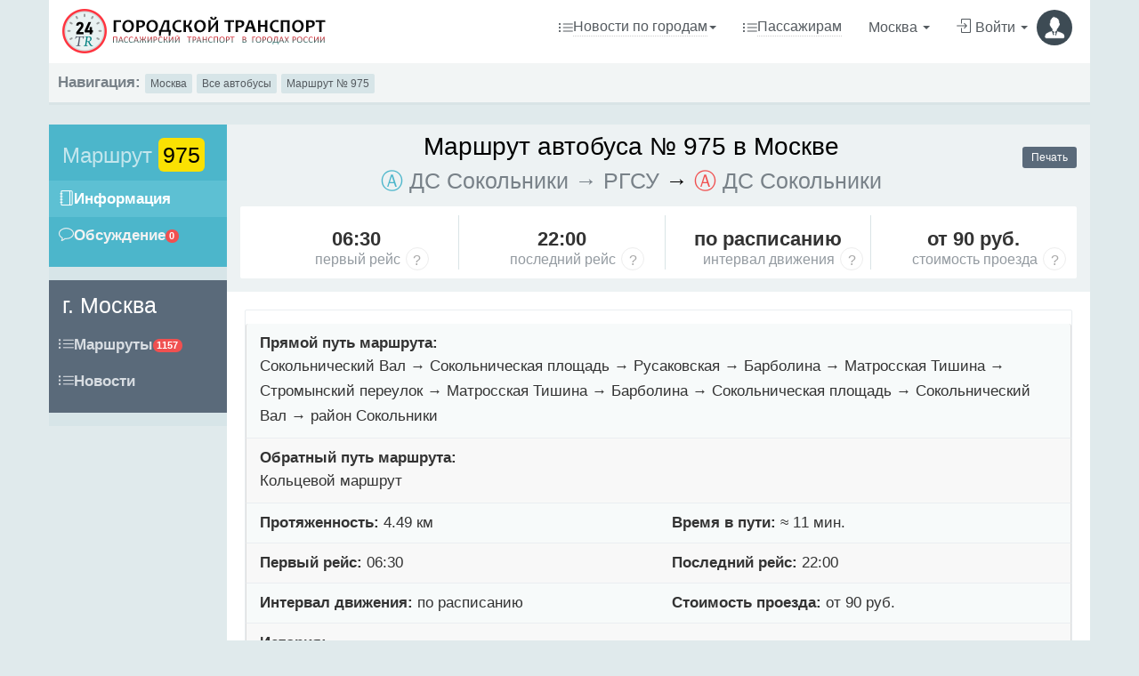

--- FILE ---
content_type: text/html; charset=UTF-8
request_url: https://www.24tr.ru/moscow/route/15878/
body_size: 12844
content:
<!DOCTYPE html>
<html lang="ru">
  <head>
    <meta charset="utf-8" />
	<meta name="viewport" content="width=device-width, initial-scale=1, maximum-scale=1" />
	<meta name="robots" content="all">
	
	<title>Автобус 975 в Москве: расписание и остановки по маршруту</title>

<meta name="description" content="⇶ Смотрите автобусный маршрут  №975, г. Москва: ▶ Расписание автобуса; ➁ Остановки по пути движения от «ДС Сокольники → РГСУ» до «ДС Сокольники»; ▶ Стоимость проезда и время работы. " />

	


		

   

    	
		
	
<script type="application/ld+json">{
    "@context": {
        "@vocab": "http://schema.org/"
    },
    "@type": "BreadcrumbList",
    "itemListElement": [
        {
            "@type": "ListItem",
            "item": {
                "@id": "https://www.24tr.ru/moscow/",
                "name": "Москва"
            },
            "position": 1
        },
        {
            "@type": "ListItem",
            "item": {
                "@id": "https://www.24tr.ru/moscow/route/15878/",
                "name": "Автобус 975"
            },
            "position": 2
        }
    ]
}</script>

  <link rel="canonical" href="https://www.24tr.ru/moscow/route/15878/"/> 
  
  <style type="text/css">
h1.repos {
color:#000000;
font-size:28px;
font-weight:500;
margin-top:-5px;
display: block;
text-align:center;
}
h3.mrepos {
 display: block;
 text-align:center;
 margin-bottom:20px;
}
.krasniy {
color:#4cb6cb;
}
.seredina {
 color:#000000; 
font-size:36px; 
line-height:40px; 
font-weight:700;
}
.siniy {
 color:#f05050;
}
.cont1,.cont2  {
    
    
   transition: all 0.5s ease-out!important;
    overflow: hidden;
    display: -webkit-box;
    -webkit-box-orient: vertical;
    border: 1px solid #8d8787;
    border-image: linear-gradient(#ffffff , #8d8787);
    border-image-slice: 1;
    padding: 0 10px 7px 10px;
    border-top: 0px;
    

}

.clickme_show{
    -webkit-line-clamp: 100!important;
    transition: all 0.5s ease-in!important;
}

.clickme_hide{
    -webkit-line-clamp: 5!important;
    transition: all 0.5s ease-out!important;
    overflow: hidden;
    cursor: pointer;
}

div.puti a {
  color: #008080 !important;
  text-decoration: none;
  border-bottom: 3px #cd4b5b dotted;
}

.show {
display:block;
}

.hide{
display:none;
}

.arrow_up, .arrow_down, .arrow_up2, .arrow_down2 {
    text-align: center;
    width: 50px;
    margin: auto;
    border: 1px solid #8d8787;
    border-radius: 0 0 9px 9px;
    height: 24px;
    margin-top: -1px;
    border-top: 1px solid #fff;
}
  .table {
	width: 100%;
	border: none;
	margin-bottom: 20px;
	border-collapse: separate;
}

.table thead th {
	font-weight: bold;
	text-align: left;
	border: none;
	padding: 10px 15px  !important;
	background: #EDEDED !important;
	border-top: 1px solid #ddd !important;
}

.table tr th:first-child, .table tr td:first-child {
	border-left: 1px solid #ddd !important;
}

.table tr th:last-child, .table tr td:last-child {
	border-right: 1px solid #ddd !important;
}

.table thead tr th:first-child {
	border-radius: 20px 0 0 0 !important;
}

.table thead tr th:last-child {
	border-radius: 0 20px 0 0 !important;
}

.table tbody td {
	text-align: left;
	border: none;
	padding: 10px 15px !important;
	vertical-align: top !important;
}

.table tbody tr:nth-child(even) {
	background: #F8F8F8 !important;
}

.table tbody tr:nth-child(odd) {
	background: #FFFF !important;
}

.table tbody tr:last-child td {
	border-bottom: 1px solid #ddd !important;
}

.table tbody tr:last-child td:first-child {
	border-radius: 0 0 0 20px !important;
}

.table tbody tr:last-child td:last-child {
	border-radius: 0 0 20px 0 !important;
}
</style>
<link rel="stylesheet" href="/css/simple-line-icons.css" type="text/css" />
<link rel="icon" type="image/png" sizes="16x16" href="/images/favicon.png">
<link rel="shortcut icon" type="image/svg+xml" href="/images/favicon.svg">
<link rel="apple-touch-icon" sizes="48x48" href="/images/favicon.svg">

  <link rel="stylesheet" href="/css/bootstrap.css" type="text/css" /> 
<link rel="stylesheet" href="/css/app.css" type="text/css" />

<script src="https://cdn.adfinity.pro/code/24tr.ru/adfinity.js" charset="utf-8" async></script>	

	
  </head>

  <body class="container">
    <section class="vbox">
      
      
                                        

      <header class="bg-white-only header header-lg navbar wrapper-xs" style="
    padding-bottom: 10px;
">
      
   
   
      
      
<div class="navbar-header navbar-default nb_1">
<a href="/" style="margin: 0;padding: 0;"><img style="width: 325px; height: 60px;" src="/images/logo.png"></a>
</div>
      
      
      
    
    
          
          
          
          
      

            <div class="navbar-right wrapper-xs">
        <ul class="nav navbar-nav m-n nav-user user dflexdcol nb_3">
        
        
        
         <li class="mobilehide">
            
            <a href="#" class="dropdown-toggle bg clear newspogorod"  data-toggle="modal" data-target="#exampleModal2">
              <span class="df"style="
    width: fit-content;
"><i class="icon-list icon"></i> <span style="border-bottom: 1px #ccc dotted">
                  Новости по городам
              </span> <b class="caret"></b></span>
            </a>
          </li>
          
          
          
        
        
        
        
        
        
        <li class="mobilehide">
            <a href="/articles/passajiram/" class="dropdown-toggle bg clear">
              <span class="df"style="
    width: fit-content;
"><i class="icon-list icon"></i> <span style="border-bottom: 1px #ccc dotted">
                  Пассажирам            </span> </span>
            </a>
        </li>
        
<li>
            <a href="#" class="dropdown-toggle bg clear fzise22"  data-toggle="modal" data-target="#exampleModal">
              <span><i class="fa fa-map-marker"></i> 
                  Москва                <b class="caret"></b></span>
            </a>
</li>          
          
          <li  class="hidden-xs">
            <a href="/profile/">
              <span>
                <i class="icon-login icon m-r-xs"></i>Войти
              <b class="caret"></b></span>
              <span class="thumb-sm avatar pull-right m-t-n-sm m-b-n-sm m-l-sm">
                <img width="52px" height="52px" src="/images/noavatar.png">
              </span>
            </a>
          </li>
        </ul>
      </div>
      </header>      <div class="bg-light lter b-b b-3x b-light wrapper-sm text-small"> <strong>Навигация:</strong>
        <a class='btn-light dker btn btn-xs' href="/moscow/">Москва</a> 
		<a class='btn-light dker btn btn-xs' href="/moscow/avtobus/">Все автобусы</a>
		<a class='btn-light dker btn btn-xs' href="/moscow/route/15878/">Маршрут № 975</a>
      </div>
      <div class="line">
      </div>
      <section>
        <section class="hbox stretch">
          <aside class="bg-light dk aside hidden-print" id="nav">
            <section class="vbox sticky">
              <section class="w-f-md  ">
			  
		
                
                <div class="bg-gray dker">
                  <nav class="nav-primary bg-info lter m-b">
                    <ul class="nav bg clearfix">
                          <li class="padder m-t m-b-sm text-xs text-muted"> <h3 style="font-size: 24px; display: block; margin-right:10px; line-height: 28px;">Маршрут <span style="font-size: 25px; display: inline-block; background-color: #fae102;  padding: 5px; border-radius: 6px; color:#000">975</span></h3> </li>
                          <li class="active"> <a class="df" href="#loop"> <i class="icon-notebook icon"></i><span class="font-bold"
  style="display:inline-block !important;">Информация</span> </a> </li>
                          <li> <a class="df" href="/moscow/route/15878/comments/"> <i class="icon-bubble icon"></i><span class="font-bold">Обсуждение</span> <b class="badge bg-danger pull-right"> 0 </b></a> </li>
                          <li class="m-b"></li>
                    </ul>
                  </nav>
				  <div class="hidden-xs" id="scrollable">
				  <div>
				  <!-- nav -->
                  <nav class="nav-primary bg-dark lter">
    <ul class="nav bg clearfix">
        <li class="hidden-nav-xs padder m-t m-b-sm text-xs text-muted">
            <h3>г. Москва</h3>
        </li>
                <li> <a class="df" href="/moscow/"> <i class="icon-list icon"></i> <span class="font-bold">Маршруты</span> <b class="badge bg-danger pull-right"> 1157 </b> </a>
        </li>
                        
                                        <li><a class="df" href="/moscow/news/"> <i class="icon-list icon"></i> <span
                    class="font-bold">Новости</span> </a> </li>
                                <!--<li> <a href="/moscow/response/"> <i class="icon-bubble icon"></i><span class="font-bold">Отзывы</span> </a> </li>-->
        <li class="m-b"></li>
    </ul>
</nav>



<nav class="nav-primary bg-danger lter m-t m-b">
    <ul class="nav bg clearfix">
        
        
            </ul>
</nav>

                  <!-- / nav --> 
				  </div>
                </div>
                </div>
              </section>
            </section>
          </aside>
          <!-- /.aside -->
          <section id="content">
            <section class="bg-white">
              <section class="bg-light lt wrapper">
			  
                				
				<div class="pull-right">
                  <div class="ya-share2" data-services="vkontakte,odnoklassniki,telegram"></div>
      <p></p>
      <p class="pull-right">
        <a href="javascript:window.print();" class="btn-sm btn-md btn-dark disabled"> <i
            class="fa fa-print text-white"></i>
          Печать
        </a>
      </p>
                </div>



<h1 class="repos">Маршрут автобуса № 975 в Москве</h1>
                
<h3 style="display: block; text-align:center"><span style="color:#4cb6cb">Ⓐ</span> ДС Сокольники → РГСУ <b style="color:#000000">→</b>  <span style="color:#f05050">Ⓐ</span>  ДС Сокольники</h3>
                

                                <div class="r padder wrapper-sm bg-white hidden-print" style="margin-top:15px !important;">
                  <div class="row text-center no-gutter">
                    <div class="col-md-3 b-r b-light">
                       <p class="h2 font-bold m-t text-ellipsis">06:30</p>                      
                      <div class="rows">
                      <p class="text-muted mb-0">первый рейс</p> 
                      
                      <div class="question-tooltip-container">
  <div class="question-tooltip qt1">
    <div class="question-tooltip-button button1">
	<div class="question-tooltip-button-box">
	?
	</div>
    </div>
<div class="question-tooltip-box box1">
  <div class="question-tooltip-box-close close-icon"></div>
							Указано начальное время отправления автобуса №975 от остановки "ДС Сокольники → РГСУ"  в Москве. Слэш "/" указывает на "будни/выходные".
</div>
</div>
</div>
                      </div>
                      
                    </div>
                    <div class="col-md-3 b-r b-light">
                      <p class="h2 font-bold m-t text-ellipsis">22:00</p>                      
                      
                      <div class="rows">
                      <p class="text-muted mb-0">последний рейс</p>
                       <div class="question-tooltip-container">
  <div class="question-tooltip qt2">
    <div class="question-tooltip-button button2">
	<div class="question-tooltip-button-box">
	?
	</div>
    </div>
<div class="question-tooltip-box box2">
  <div class="question-tooltip-box-close close-icon"></div>
							Указано время последнего рейса автобуса №975 от остановки "ДС Сокольники → РГСУ". Слэш "/" указывает на "будни/выходные".
</div>
</div>
</div>
                      </div>
                      
                    </div>
                    <div class="col-md-3 b-r b-light">
                      <p class="h2 font-bold m-t text-ellipsis">по расписанию</p>                      <div class="rows">
                      <p class="text-muted mb-0">интервал движения</p>
  <div class="question-tooltip-container">
  <div class="question-tooltip qt3">
    <div class="question-tooltip-button button3">
	<div class="question-tooltip-button-box">
	?
	</div>
    </div>
<div class="question-tooltip-box box3">
  <div class="question-tooltip-box-close close-icon"></div>
							Интервал времени движения/ожидания автобуса №975 в Москве</div>
</div>
</div>                    
                      </div>
                    </div>
                    <div class="col-md-3">
                       <p class="h2 font-bold m-t text-ellipsis">от 90 руб.</p>                      <div class="rows">
                      <p class="text-muted mb-0">стоимость проезда</p>
  <div class="question-tooltip-container">
  <div class="question-tooltip qt4">
    <div class="question-tooltip-button button4">
	<div class="question-tooltip-button-box">
	?
	</div>
    </div>
<div class="question-tooltip-box box4">
  <div class="question-tooltip-box-close close-icon"></div>
							Указана стоимость проезда/билета за наличный расчет, за одного взрослого пассажира без льгот.
</div>
</div>
</div>                     
                      
                      </div>
                    </div>
                  </div>
                </div>              </section>
              
                            <div id="loop" class="bg-white">
                <section class="wrapper-md bg-white">
                  <section class="panel panel-default">
                    <table class="table table-striped m-b-none">
                      <tbody>
                                                <tr>
                          <td colspan="2">
                            <strong>Прямой путь маршрута:</strong>
                            <div id="cont" >
 
  <div id="cont1"  style="line-height: 28px">
  Сокольнический Вал  → Сокольническая площадь  → Русаковская  → Барболина  → Матросская Тишина  → Стромынский переулок  → Матросская Тишина  → Барболина  → Сокольническая площадь  → Сокольнический Вал  → район Сокольники   </div> 
   
<div class="hide arrow_up"><svg width="20px" height="20px" viewBox="0 0 1024 1024" xmlns="https://www.w3.org/2000/svg"><path fill="#000000" d="M104.704 685.248a64 64 0 0 0 90.496 0l316.8-316.8 316.8 316.8a64 64 0 0 0 90.496-90.496L557.248 232.704a64 64 0 0 0-90.496 0L104.704 594.752a64 64 0 0 0 0 90.496z"/></svg></div>
<div class="hide arrow_down">
<svg width="20px" height="20px" viewBox="0 0 1024 1024" xmlns="https://www.w3.org/2000/svg"><path fill="#000000" d="M104.704 338.752a64 64 0 0 1 90.496 0l316.8 316.8 316.8-316.8a64 64 0 0 1 90.496 90.496L557.248 791.296a64 64 0 0 1-90.496 0L104.704 429.248a64 64 0 0 1 0-90.496z"/></svg>
</div>


</div>

 



                            
                          </td>
                        </tr>
                        <tr>
                          <td colspan="2">
                            <strong>Обратный путь маршрута:</strong>


  
<div id="cont22" >
 
  <div id="cont2"  style="line-height: 28px">
  Кольцевой маршрут  </div> 
   
<div class="hide arrow_up2"><svg width="20px" height="20px" viewBox="0 0 1024 1024" xmlns="https://www.w3.org/2000/svg"><path fill="#000000" d="M104.704 685.248a64 64 0 0 0 90.496 0l316.8-316.8 316.8 316.8a64 64 0 0 0 90.496-90.496L557.248 232.704a64 64 0 0 0-90.496 0L104.704 594.752a64 64 0 0 0 0 90.496z"/></svg></div>
<div class="hide arrow_down2">
<svg width="20px" height="20px" viewBox="0 0 1024 1024" xmlns="https://www.w3.org/2000/svg"><path fill="#000000" d="M104.704 338.752a64 64 0 0 1 90.496 0l316.8 316.8 316.8-316.8a64 64 0 0 1 90.496 90.496L557.248 791.296a64 64 0 0 1-90.496 0L104.704 429.248a64 64 0 0 1 0-90.496z"/></svg>
</div>


</div>
                          </td>
                        </tr>
                                                <tr>
                          <td width="50%">
                            <strong>Протяженность:</strong>
                            4.49 км                          </td>
                          <td>
                            <strong>Время в пути:</strong>
                            &asymp; 11 мин.                          </td>
                        </tr>
                                                <tr>
                          <td width="50%">
                            <strong>Первый рейс:</strong>
                            06:30                          </td>
                          <td>
                            <strong>Последний рейс:</strong>
                            22:00                          </td>
                        </tr>
                                                                    <tr>
                                              <td width="50%">
                          <strong>Интервал движения:</strong>
                         по расписанию                        </td>
                                              <td>
                          <strong>Стоимость проезда:</strong>
                        от  90 руб.                        </td>
                      </tr>
                                            
                                            <tr>
                        <td colspan="2">
                          <strong>История:</strong>
                          <ul><li>Маршрут открыт с 31.08.2003
</li></ul>
                        </td>
                      </tr>
                                                                  <tr>
                        <td colspan="2">
                        
                        
                        
                        
                          <div class="route_card_body_n" style="margin-bottom:15px;">
                          
<img src="//repo.24tr.ru/images/transport_icons/bus_ico.png" width="14px" height="20px" />




 <h3>Перевозчик</h3>
						</div>
						
						
                         <p><strong><em>ГУП «Мосгортранс»</em></strong></p>
<p><strong>ИНН</strong> 7705002602 </p>
<p><strong>Адрес:</strong> 125195, г. Москва, Ленинградское шоссе, дом 59</p>
<p><strong>Телефон:</strong> 8 (495) 951-66-53</p>
<p><strong>Факс:</strong> 8 (495) 951-38-27</p>
<p><strong>Эл. почта:</strong> mosgortrans@transport.mos.ru</p>
<p><strong>Часы работы:</strong> пн.-чт.: 8:00-17:00, пт.: 8:00-15:45</p>                         
                         
                         
                         
                        </td>
                      </tr>
                                           <tr>
                        <td colspan="2">
                          <strong>Подвижной состав:</strong>
                          три автобуса большого класса на маршруте
                        </td>
                      </tr>					                                                                     </tbody>
                    </table>
                    
                    
                    
                       
                    
                    
                    
                  </section>
				 



			
                   <p style="text-align:right"><small><i>Информация о маршруте обновлена: 07.02.2024</i></small></p>                 </section>
                                <div class="m-t-n">
                
                
                
                
             
             
             




    
    
    
                
                
                
                
                
                
                
                <br /><div style="min-height:280px;"><div class='adfinity_block_9656'></div></div>

                
                                    <div id="openstreetmap" style="min-height:380px;"></div>
                  
                  				  
		                                            
    <link rel="stylesheet" href="/public/leaflet/1.4.0_dist_leaflet.css"/>
		  
    <script src="/public/leaflet/1.4.0_dist_leaflet.js"></script>
    <script>
      var mymap = L.map('openstreetmap').setView([55.753994,37.622093], 12);

      L.tileLayer('https://{s}.tile.openstreetmap.org/{z}/{x}/{y}.png', {
        maxZoom: 19,
        attribution: '&copy; <a rel="nofollow" href="https://www.openstreetmap.org/copyright">OpenStreetMap</a> contributors'
      }).addTo(mymap);
      
                                                                    var polyline = L.polyline([[55.791719,37.672307],[55.791641,37.672267],[55.791605,37.672266],[55.79159,37.674361],[55.791583,37.675383],[55.791585,37.675548],[55.791599,37.675692],[55.791802,37.676786],[55.791852,37.677133],[55.791893,37.677349],[55.791957,37.677672],[55.791495,37.677941],[55.791495,37.677941],[55.790951,37.678258],[55.789649,37.679016],[55.789649,37.679016],[55.789314,37.679211],[55.789297,37.679221],[55.789207,37.679273],[55.789043,37.679369],[55.788646,37.679562],[55.788557,37.679605],[55.78843,37.679915],[55.788651,37.680199],[55.788912,37.680535],[55.789038,37.680711],[55.789126,37.680846],[55.789223,37.681023],[55.789276,37.681144],[55.789276,37.681144],[55.789296,37.681188],[55.789661,37.682079],[55.789266,37.682932],[55.78847,37.684651],[55.787958,37.685756],[55.787958,37.685756],[55.786257,37.689427],[55.78625,37.689473],[55.786232,37.689953],[55.786693,37.690104],[55.786722,37.690121],[55.786751,37.690149],[55.787027,37.690476],[55.787191,37.690701],[55.787191,37.690701],[55.787959,37.691754],[55.788047,37.691875],[55.788699,37.692769],[55.788699,37.692769],[55.789428,37.693769],[55.789617,37.694038],[55.789617,37.694038],[55.790627,37.69548],[55.790627,37.69548],[55.790982,37.695987],[55.791035,37.695986],[55.791079,37.695969],[55.791133,37.695925],[55.791723,37.695172],[55.791827,37.695073],[55.791941,37.695001],[55.792413,37.694758],[55.792599,37.694662],[55.792599,37.694662],[55.793717,37.694086],[55.793837,37.694883],[55.794343,37.698747],[55.794342,37.698797],[55.79433,37.698848],[55.794309,37.69889],[55.793994,37.699207],[55.793912,37.699273],[55.793842,37.699294],[55.793756,37.699282],[55.793685,37.699227],[55.793517,37.699043],[55.793314,37.698787],[55.793314,37.698787],[55.793222,37.698672],[55.791061,37.695956],[55.79038,37.694985],[55.7902,37.694728],[55.7902,37.694728],[55.789467,37.693682],[55.788395,37.692211],[55.788395,37.692211],[55.788201,37.691945],[55.788104,37.691811],[55.788047,37.691733],[55.787461,37.690936],[55.787133,37.690489],[55.787133,37.690489],[55.787004,37.690315],[55.786752,37.690016],[55.786456,37.689622],[55.786363,37.689523],[55.786346,37.689475],[55.786345,37.689453],[55.786348,37.689415],[55.786362,37.689375],[55.78826,37.685279],[55.78826,37.685279],[55.788508,37.684744],[55.789698,37.682174],[55.789763,37.682053],[55.789817,37.681962],[55.789843,37.681932],[55.789823,37.681879],[55.789582,37.681257],[55.789485,37.681007],[55.789462,37.680946],[55.789446,37.680911],[55.789414,37.68084],[55.789299,37.680465],[55.789287,37.680418],[55.78928,37.680362],[55.789279,37.680305],[55.789283,37.680256],[55.789295,37.680214],[55.789308,37.680181],[55.789349,37.680103],[55.789674,37.679913],[55.789674,37.679913],[55.791119,37.679068],[55.791647,37.67876],[55.791647,37.67876],[55.792121,37.678483],[55.792159,37.678671],[55.792261,37.67915],[55.792301,37.679273],[55.792331,37.679327],[55.792341,37.679339],[55.792367,37.679366],[55.792411,37.679397],[55.792458,37.679412],[55.792513,37.679412],[55.792564,37.679398],[55.792621,37.679367],[55.792665,37.679321],[55.792701,37.679275],[55.792735,37.679215],[55.792749,37.679173],[55.792759,37.679125],[55.792766,37.679069],[55.792771,37.679012],[55.792771,37.678948],[55.792768,37.678894],[55.792754,37.67877],[55.79273,37.678661],[55.792698,37.678575],[55.792657,37.678515],[55.792591,37.678419],[55.792546,37.678377],[55.792485,37.678349],[55.792423,37.678349],[55.792371,37.678364],[55.792308,37.678365],[55.792246,37.678346],[55.792188,37.67831],[55.792151,37.678268],[55.792114,37.678184],[55.792102,37.678119],[55.792018,37.677669],[55.791912,37.677098],[55.791836,37.676766],[55.791767,37.676393],[55.791767,37.676393],[55.791634,37.675674],[55.79162,37.675537],[55.791619,37.675382],[55.791626,37.674334],[55.791639,37.674271],[55.791655,37.674184],[55.79167,37.674131],[55.791706,37.674076],[55.791773,37.673992],[55.791778,37.673986],[55.791805,37.673938],[55.791809,37.673929],[55.791825,37.67387],[55.791826,37.673863],[55.791835,37.673792],[55.791836,37.673785],[55.791839,37.673357]], {color: '#245269'}).addTo(mymap);
          
                                  var myIcon_red = L.icon({
              iconUrl: '/images/mk_tr.png',
              iconSize: [12, 12]
            });
            L.marker([55.791719,37.672307], {icon: myIcon_red, title: 'Дворец спорта Сокольники (посадка)'}).addTo(mymap);
          
                      var myIcon_red = L.icon({
              iconUrl: '/images/mk_tr.png',
              iconSize: [12, 12]
            });
            L.marker([55.791495,37.677941], {icon: myIcon_red, title: 'Сокольническая Застава 5A'}).addTo(mymap);
          
                      var myIcon_red = L.icon({
              iconUrl: '/images/mk_tr.png',
              iconSize: [12, 12]
            });
            L.marker([55.789649,37.679016], {icon: myIcon_red, title: 'Метро Сокольники 3A'}).addTo(mymap);
          
                      var myIcon_red = L.icon({
              iconUrl: '/images/mk_tr.png',
              iconSize: [12, 12]
            });
            L.marker([55.789276,37.681144], {icon: myIcon_red, title: 'Метро Сокольники 4E'}).addTo(mymap);
          
                      var myIcon_red = L.icon({
              iconUrl: '/images/mk_tr.png',
              iconSize: [12, 12]
            });
            L.marker([55.787958,37.685756], {icon: myIcon_red, title: 'Барболина'}).addTo(mymap);
          
                      var myIcon_red = L.icon({
              iconUrl: '/images/mk_tr.png',
              iconSize: [12, 12]
            });
            L.marker([55.787191,37.690701], {icon: myIcon_red, title: 'Детская больница'}).addTo(mymap);
          
                      var myIcon_red = L.icon({
              iconUrl: '/images/mk_tr.png',
              iconSize: [12, 12]
            });
            L.marker([55.788699,37.692769], {icon: myIcon_red, title: 'Завод СВАРЗ'}).addTo(mymap);
          
                      var myIcon_red = L.icon({
              iconUrl: '/images/mk_tr.png',
              iconSize: [12, 12]
            });
            L.marker([55.789617,37.694038], {icon: myIcon_red, title: 'Большой Матросский пер.'}).addTo(mymap);
          
                      var myIcon_red = L.icon({
              iconUrl: '/images/mk_tr.png',
              iconSize: [12, 12]
            });
            L.marker([55.790627,37.69548], {icon: myIcon_red, title: 'Матросская тишина д.16'}).addTo(mymap);
          
                      var myIcon_red = L.icon({
              iconUrl: '/images/mk_tr.png',
              iconSize: [12, 12]
            });
            L.marker([55.792599,37.694662], {icon: myIcon_red, title: 'РГСУ'}).addTo(mymap);
          
                      var myIcon_red = L.icon({
              iconUrl: '/images/mk_tr.png',
              iconSize: [12, 12]
            });
            L.marker([55.793314,37.698787], {icon: myIcon_red, title: 'Российский технологический университет МИРЭА'}).addTo(mymap);
          
                      var myIcon_red = L.icon({
              iconUrl: '/images/mk_tr.png',
              iconSize: [12, 12]
            });
            L.marker([55.7902,37.694728], {icon: myIcon_red, title: 'Большой Матросский пер.'}).addTo(mymap);
          
                      var myIcon_red = L.icon({
              iconUrl: '/images/mk_tr.png',
              iconSize: [12, 12]
            });
            L.marker([55.788395,37.692211], {icon: myIcon_red, title: 'Завод СВАРЗ'}).addTo(mymap);
          
                      var myIcon_red = L.icon({
              iconUrl: '/images/mk_tr.png',
              iconSize: [12, 12]
            });
            L.marker([55.787133,37.690489], {icon: myIcon_red, title: 'Детская больница'}).addTo(mymap);
          
                      var myIcon_red = L.icon({
              iconUrl: '/images/mk_tr.png',
              iconSize: [12, 12]
            });
            L.marker([55.78826,37.685279], {icon: myIcon_red, title: 'Барболина'}).addTo(mymap);
          
                      var myIcon_red = L.icon({
              iconUrl: '/images/mk_tr.png',
              iconSize: [12, 12]
            });
            L.marker([55.789674,37.679913], {icon: myIcon_red, title: 'Метро Сокольники 4B'}).addTo(mymap);
          
                      var myIcon_red = L.icon({
              iconUrl: '/images/mk_tr.png',
              iconSize: [12, 12]
            });
            L.marker([55.791647,37.67876], {icon: myIcon_red, title: 'Сокольническая Застава 5C'}).addTo(mymap);
          
                      var myIcon_red = L.icon({
              iconUrl: '/images/mk_tr.png',
              iconSize: [12, 12]
            });
            L.marker([55.791767,37.676393], {icon: myIcon_red, title: 'ПКиО Сокольники 5B'}).addTo(mymap);
          
                      var myIcon_red = L.icon({
              iconUrl: '/images/mk_tr.png',
              iconSize: [12, 12]
            });
            L.marker([55.791839,37.673357], {icon: myIcon_red, title: 'Дворец спорта Сокольники (высадка)'}).addTo(mymap);
          
                              if (polyline.getLatLngs().length >= 10) {
            mymap.fitBounds(polyline.getBounds());
          }
                  </script>
                      
                  
                  
                  
                                    <!-- <div class="rl_cnt_bg" data-id="289148"></div> -->                </div>
                                
            <div class="wrapper-md">
            <h2 style="display: block; text-align:center">Движение автобуса по маршруту №975 в Москве с остановками</h2>			<div class="row dflexrow">

                                        <div class="col-sm-6">
                  <section class="panel panel-default">
                  
                  
                  <div class="topheaderst" style="
    
"
>
                    <header class="panel-heading head-dflex" style="
    
    

">
                      
                      <strong>
           Дворец спорта Сокольники           
               
               
               
               
               
               
               
               
               
               
               
               
               
               
               
               
               
               
        → 
       Дворец спорта Сокольники                          
                     </strong>
                      
                      <span class="label bg-danger pull-right m-t-xs">Количество остановок: 19</span>
                      
                    </header>
                    </div>
                    
                    <table class="table table-striped m-b-none tabstdop"
                    style="
    
"
                    
                    >
                      <tbody>
      
        </td></tr><tr><td>      <div class="col-lg-12 m-b-xs dflexrow"><div class="pull-left media-xs label text-muted bg-light"> <strong class="h4"><b><span class="route_street1">улица Сокольнический Вал</span></b></strong><br/></div></div>
      <i class="fa fa-dot-circle-o"></i> Дворец спорта Сокольники<br/>
      
    
        </td></tr><tr><td>      <div class="col-lg-12 m-b-xs dflexrow"><div class="pull-left media-xs label text-muted bg-light"> <strong class="h4"><b><span class="route_street1">Сокольническая площадь</span></b></strong><br/></div></div>
      <i class="fa fa-dot-circle-o"></i> Сокольническая Застава 5A<br/>
      
    
    <i class="fa fa-dot-circle-o"></i> Метро Сокольники 3A<br/>
      
    
        </td></tr><tr><td>      <div class="col-lg-12 m-b-xs dflexrow"><div class="pull-left media-xs label text-muted bg-light"> <strong class="h4"><b><span class="route_street1">Русаковская улица</span></b></strong><br/></div></div>
      <i class="fa fa-dot-circle-o"></i> Метро Сокольники 4E<br/>
      
    
        </td></tr><tr><td>      <div class="col-lg-12 m-b-xs dflexrow"><div class="pull-left media-xs label text-muted bg-light"> <strong class="h4"><b><span class="route_street1">улица Барболина</span></b></strong><br/></div></div>
      <i class="fa fa-dot-circle-o"></i> Барболина<br/>
      
    
        </td></tr><tr><td>      <div class="col-lg-12 m-b-xs dflexrow"><div class="pull-left media-xs label text-muted bg-light"> <strong class="h4"><b><span class="route_street1">улица Матросская Тишина</span></b></strong><br/></div></div>
      <i class="fa fa-dot-circle-o"></i> Детская больница<br/>
      
    
    <i class="fa fa-dot-circle-o"></i> Завод СВАРЗ<br/>
      
    
    <i class="fa fa-dot-circle-o"></i> Большой Матросский пер.<br/>
      
    
    <i class="fa fa-dot-circle-o"></i> Матросская тишина д.16<br/>
      
    
        </td></tr><tr><td>      <div class="col-lg-12 m-b-xs dflexrow"><div class="pull-left media-xs label text-muted bg-light"> <strong class="h4"><b><span class="route_street1">Стромынский переулок</span></b></strong><br/></div></div>
      <i class="fa fa-dot-circle-o"></i> РГСУ<br/>
      
    
        </td></tr><tr><td>      <div class="col-lg-12 m-b-xs dflexrow"><div class="pull-left media-xs label text-muted bg-light"> <strong class="h4"><b><span class="route_street1">улица Матросская Тишина</span></b></strong><br/></div></div>
      <i class="fa fa-dot-circle-o"></i> Российский технологический университет МИРЭА<br/>
      
    
    <i class="fa fa-dot-circle-o"></i> Большой Матросский пер.<br/>
      
    
    <i class="fa fa-dot-circle-o"></i> Завод СВАРЗ<br/>
      
    
    <i class="fa fa-dot-circle-o"></i> Детская больница<br/>
      
    
        </td></tr><tr><td>      <div class="col-lg-12 m-b-xs dflexrow"><div class="pull-left media-xs label text-muted bg-light"> <strong class="h4"><b><span class="route_street1">улица Барболина</span></b></strong><br/></div></div>
      <i class="fa fa-dot-circle-o"></i> Барболина<br/>
      
    
        </td></tr><tr><td>      <div class="col-lg-12 m-b-xs dflexrow"><div class="pull-left media-xs label text-muted bg-light"> <strong class="h4"><b><span class="route_street1">Сокольническая площадь</span></b></strong><br/></div></div>
      <i class="fa fa-dot-circle-o"></i> Метро Сокольники 4B<br/>
      
    
    <i class="fa fa-dot-circle-o"></i> Сокольническая Застава 5C<br/>
      
    
        </td></tr><tr><td>      <div class="col-lg-12 m-b-xs dflexrow"><div class="pull-left media-xs label text-muted bg-light"> <strong class="h4"><b><span class="route_street1">улица Сокольнический Вал</span></b></strong><br/></div></div>
      <i class="fa fa-dot-circle-o"></i> ПКиО Сокольники 5B<br/>
      
    
        </td></tr><tr><td>      <div class="col-lg-12 m-b-xs dflexrow"><div class="pull-left media-xs label text-muted bg-light"> <strong class="h4"><b><span class="route_street1">район Сокольники</span></b></strong><br/></div></div>
      <i class="fa fa-dot-circle-o"></i> Дворец спорта Сокольники<br/>
      
  </td></tr>
                      </tbody>
                    </table>
                  </section>
                </div>
              </div></div>                <div><!-- <div class="rl_cnt_bg" data-id="289143"></div>--></div>
                <!-- МОСКВА РАСПИСАНИЯ -->
                				
                


                                <div class="bg-white wrapper-md m-t-n">
                  <h2>Расписание на сегодня</h2>

                                    <div class="bg-light lter m-b-md">
                    <div class="bg-light dker wrapper-sm">
                      <span class="text-lg">до ост. «Дворец спорта Сокольники»</span>
                      <br>
                    </div>
                    
                    <div class="wrapper-sm bg-light lter schedule-table">
                     <div class="puti"><span>06:30</span>  <span>06:45</span>  <span>07:00</span>  <span>07:13</span>  <span>07:25</span>  <span>07:37</span>  <span>07:49</span>  <span>08:01</span>  <span>08:13</span>  <span>08:25</span>  <span>08:37</span>  <span>08:49</span>  <span>09:01</span>  <span>09:16</span>  <span>09:31</span>  <span>09:46</span>  <span>10:01</span>  <span>10:16</span>  <span>10:31</span>  <span>10:46</span>  <span>11:01</span>  <span>11:16</span>  <span>11:31</span>  <span>11:46</span>  <span>12:01</span>  <span>12:16</span>  <span>12:31</span>  <span>12:46</span>  <span>13:01</span>  <span>13:16</span>  <span>14:01</span>  <span>14:16</span>  <span>14:31</span>  <span>14:46</span>  <span>15:01</span>  <span>15:16</span>  <span>15:31</span>  <span>15:46</span>  <span>16:01</span>  <span>16:16</span>  <span>16:31</span>  <span>16:46</span>  <span>17:46</span>  <span>18:01</span>  <span>18:16</span>  <span>18:31</span>  <span>18:46</span>  <span>19:01</span>  <span>19:16</span>  <span>19:31</span>  <span>19:51</span>  <span>20:11</span>  <span>20:31</span>  <span>21:01</span>  <span>21:30</span>  <span>22:00</span></div>
                                            <div>
                        <strong>Дни недели:</strong>
                        Будни                      </div>
                                                                  <div>
                        <strong>Актуальность:</strong>
                        07.02.2024                      </div>
                                          </div>
                  </div>
                                    <div class="bg-light lter m-b-md">
                    <div class="bg-light dker wrapper-sm">
                      <span class="text-lg">до ост. «Дворец спорта Сокольники»</span>
                      <br>
                    </div>
                    
                    <div class="wrapper-sm bg-light lter schedule-table">
                     <div class="puti"><span>06:30</span>  <span>07:00</span>  <span>07:30</span>  <span>08:00</span>  <span>08:30</span>  <span>09:00</span>  <span>09:30</span>  <span>10:00</span>  <span>10:30</span>  <span>11:00</span>  <span>11:30</span>  <span>12:00</span>  <span>12:31</span>  <span>13:01</span>  <span>13:16</span>  <span>13:31</span>  <span>13:46</span>  <span>14:01</span>  <span>14:16</span>  <span>14:31</span>  <span>14:46</span>  <span>15:01</span>  <span>15:16</span>  <span>15:46</span>  <span>16:16</span>  <span>16:46</span>  <span>17:16</span>  <span>18:16</span>  <span>18:46</span>  <span>19:06</span>  <span>19:26</span>  <span>19:46</span>  <span>20:06</span>  <span>20:26</span>  <span>20:46</span>  <span>21:15</span>  <span>21:45</span>  <span>22:15</span></div>
                                            <div>
                        <strong>Дни недели:</strong>
                        Выходные                      </div>
                                                                  <div>
                        <strong>Актуальность:</strong>
                        07.02.2024                      </div>
                                          </div>
                  </div>
                  
                </div>
                
            
                				
				
				
                <a href="/moscow/avtobus/"><div class="comments_footer" style="margin-bottom:20px;">
Все автобусы в Москве</div></a>


                <div class="b_o"><a class="b_o_a" href="/moscow/route/15878/comments/">Оставить отзыв</a></div>
                
              </div>

              <div class="bg-white wrapper-md b-t b-3x">
                <h2 style="display: block; text-align:center">Последние отзывы о маршруте <span style="font-size: 25px; display: inline-block; background-color: #fae102;  padding: 5px; border-radius: 6px; color:#000">975</span></h2>
                <!--<a href="/moscow/route/15878/comments/" data-toggle="modal" class="btn btn-sm btn-info pull-right m-t">Написать отзыв</a>-->

                <section class="comment-list block">
                                  </section>
              </div>

                          </section>
            <section class="bg-white">
            <div style="text-align: center; min-height: 60px !important"><!-- <div class="rl_cnt_bg" data-id="13054"></div> --></div>
			
          </section>
          </section>
          
        </section>
      </section>
      
<script src="/js/jquery.min.js"></script>
<!-- Bootstrap -->
<script src="/js/bootstrap.js"></script>
<!-- App2 -->







<script src="https://www.24tr.ru/public/vue2.7.16/vue.js"></script>



<script src="/public/js/axios/axios.min.js"></script>



<div class="line stickyStopperPosition">
</div>
<footer class="footer bg-dark b-light padder-v">
   
	<div class="row">
	  <div class="col-md-9 col-xs-12 hidden-md hidden-lg"> 
		<p><span style="font-weight: bold; font-size: 20px">Поделиться в соц.сетях:</span></p>
		<div class="panel wrapper bg-dark dker">
		  <div class="row text-center">
			
		  </div>
		</div>
	  </div>
	<div class="col-md-9 col-xs-12 "> 
	  <p><span style="font-weight: bold; font-size: 20px">Наши проекты:</span></p>
	</div>
	<div class="col-md-3 hidden-xs hidden-sm">
	  <div class="row">
		<div class="col-md-5 ">
		  <span style="font-weight: bold; font-size: 16px">Поделиться:</span>
		</div>
		<div class="col-md-7">
		  
		</div>
	  </div>
	</div>
	</div>
	<div class="panel wrapper bg-dark dker" id="vueapp33">
	  <div class="row text-center">
		<div class="col-md-3 col-xs-12"> <a href="https://www.24tr.ru/" target="_blank"> <span class="m-b-xs block" style="font-weight: 700; font-size: 18px"><img width="24px"  height="24px" src="/images/flags/rus.png"> Маршруты России</span> <small class="text-muted">Более 
		<strong>
		[[ counts.route ]]
		</strong> маршрутов <br>в [[ counts.city ]]  городах России</small> </a> </div>
		<div class="col-md-3 col-xs-12"> <a href="https://24tr-ua.com/" target="_blank"> <span class="m-b-xs block" style="font-weight: 700; font-size: 18px"><img width="24px"   height="24px" src="/images/flags/ukr.png"> Маршруты Украины</span> <small class="text-muted">Более <strong>3 200</strong> маршрутов <br>в 50 городах Украины</small> </a> </div>
		<div class="col-md-3 col-xs-12"> <a href="https://www.24tr.su/" target="_blank"> <span class="m-b-xs block" style="font-weight: 700; font-size: 18px"><img width="24px"  height="24px" src="/images/flags/bel.png"> Маршруты Беларуси</span> <small class="text-muted">Более <strong>1 900</strong> маршрутов <br>в 46 городах Беларуси</small> </a> </div>
		<div class="col-md-3 col-xs-12"> <a href="https://www.24kz.ru/" target="_blank"><span class="m-b-xs block" style="font-weight: 700; font-size: 18px"><img width="24px"  height="24px" src="/images/flags/kaz.png"> Маршруты Казахстана</span> <small class="text-muted">Более <strong>750</strong></750> маршрутов <br>в 19 городах Казахстана</small> </a> </div>
	  </div>
	</div>
	
	


<script>
	var vm33 = new Vue({
		el: '#vueapp33',
		data: {
		
			counts: []
			
		
		},
		created: function() {
			this.load_initial33()
		},
		methods: {
			load_initial33: function() 
			{
			
				axios.get('/api/counts/').then(function(response) {
					vm33.counts = response.data;
					
				})
			},
		},
	
		delimiters: ["[[", "]]"],
	});
</script>	

	
	

	<strong>Городские маршруты</strong> - информационный портал о городском пассажирском транспорте в городах России. На сайте представлена информация о маршрутах транспорта, расписания, новости, статьи, а также много другого и интересного!
<br>
		<a href="/feedback/" class="btn-light dker btn btn-xs">Связь с нами</a> <div style="width:31px; height:31px; float:right">
	
	
<!-- Yandex.Metrika counter --> <script type="text/javascript" > (function(m,e,t,r,i,k,a){m[i]=m[i]||function(){(m[i].a=m[i].a||[]).push(arguments)}; m[i].l=1*new Date(); for (var j = 0; j < document.scripts.length; j++) {if (document.scripts[j].src === r) { return; }} k=e.createElement(t),a=e.getElementsByTagName(t)[0],k.async=1,k.src=r,a.parentNode.insertBefore(k,a)}) (window, document, "script", "https://mc.yandex.ru/metrika/tag.js", "ym"); ym(50074618, "init", { clickmap:true, trackLinks:true, accurateTrackBounce:true, webvisor:true }); </script> <noscript><div><img src="https://mc.yandex.ru/watch/50074618" style="position:absolute; left:-9999px;" alt="" /></div></noscript> <!-- /Yandex.Metrika counter -->
	
	<script type="text/javascript" src="/js/search.js"></script>

<!-- Google tag (gtag.js) 
<script async src="https://www.googletagmanager.com/gtag/js?id=G-X637FWRBHL"></script>
<script>
  window.dataLayer = window.dataLayer || [];
  function gtag(){dataLayer.push(arguments);}
  gtag('js', new Date());

  gtag('config', 'G-X637FWRBHL');
</script> -->
	
	
	<!--LiveInternet counter--><a href="https://www.liveinternet.ru/click"
target="_blank"><img id="licntF8DC" width="31" height="31" style="border:0" 
title="LiveInternet"
src="[data-uri]"
alt=""/></a><script>(function(d,s){d.getElementById("licntF8DC").src=
"https://counter.yadro.ru/hit?t45.12;r"+escape(d.referrer)+
((typeof(s)=="undefined")?"":";s"+s.width+"*"+s.height+"*"+
(s.colorDepth?s.colorDepth:s.pixelDepth))+";u"+escape(d.URL)+
";h"+escape(d.title.substring(0,150))+";"+Math.random()})
(document,screen)</script><!--/LiveInternet-->
</div>
</footer>    




<style>
.chose_city_menu {
	margin: 0;
	padding: 0;
}
.chose_city_menu ul {
	margin: 0; /* To remove default bottom margin */ 
	padding: 0; /* To remove default left padding */
}

.chose_city_menu li {
	width: 100%;
	font-size: 18px;
	color: black;
	list-style-type: none;
	padding: 10px;
	padding-left: 20px;
	padding-right: 20px;
	margin: 0; /* To remove default bottom margin */ 
}
.chose_city_menu li:hover {
	background-color: #efefef;
}

.input_city {
	margin-top: 10px;
	border: 0px;
	font-size: 16px;
	background-color: #efefef;
	text-indent: 15px;
	padding: 10px;
	border-radius: 30px;
	width: 100%;
}

.input_city:focus, .input_city:focus{
	outline: none;
}

</style>



<div class="container" id="vueapp"> 
	<div class="modal fade" id="exampleModal" tabindex="-1" role="dialog" aria-labelledby="exampleModalLabel" aria-hidden="true">
		<div class="modal-dialog" role="document">
			<div class="modal-content">
				<div class="modal-header "> <button type="button" class="close" data-dismiss="modal" aria-label="Close"> 
				  <span aria-hidden="true" style="font-size: 38px; float: right">&times;</span> </button> 
				  <h3 style="color: black"><strong>Выберите город</strong></h3>
				  <input placeholder="Введите название" class="input_city" v-model="input_data">
				</div>
				<div class="modal-body p-0 m-0" style="padding: 0 !important" >
				  <div class="m-0 p-0"  style="overflow: auto; height: 300px" >
					<div class="details col-12 col-lg-12" style="padding: 0; !important">
					  <ul class="chose_city_menu">
						<a v-for="city in filtered_list" :href="'/' + city.alias + '/'">
							<li v-if="city.priority == 2"><strong>[[ city.name ]]</strong>
								<span><b class="badge bg-light pull-right">[[ city.routes_num ]]</b></span>
							</li>
							<li v-else>[[ city.name ]]
								<span><b class="badge bg-light pull-right">[[ city.routes_num ]]</b></span>
							</li>
						</a>
					  </ul>
					</div></div>
				</div>
			</div>
		</div>
	</div>
  </div>
  <script>
	var vm = new Vue({
		el: '#vueapp',
		data: {
			cities_list: [],
			input_data: ''
		},
		created: function() {
			this.load_initial()
		},
		methods: {
			load_initial: function() 
			{
				axios.get('/api/get_cities_list/?only_active=true').then(function(response) {
					vm.cities_list = response.data
				})
			},
		},
		computed: {
            filtered_list: function () {
              var self = this
              return self.cities_list.filter(function (city) {
                return city.name.toLowerCase().indexOf(self.input_data.toLowerCase()) !== -1
              })
            }
          },
		delimiters: ["[[", "]]"],
	});
</script>










<div class="container" id="vueapp2"> 
	<div class="modal fade" id="exampleModal2" tabindex="-1" role="dialog" aria-labelledby="exampleModalLabel2" aria-hidden="true">
		<div class="modal-dialog" role="document">
			<div class="modal-content">
				<div class="modal-header "> <button type="button" class="close" data-dismiss="modal" aria-label="Close"> 
				  <span aria-hidden="true" style="font-size: 38px; float: right">&times;</span> </button> 
				  <h3 style="color: black"><strong>Новости по городам</strong></h3>
				  <input placeholder="Введите название города" class="input_city" v-model="input_data">
				</div>
				<div class="modal-body p-0 m-0" style="padding: 0 !important" >
				  <div class="m-0 p-0"  style="overflow: auto; height: 300px" >
					<div class="details col-12 col-lg-12" style="padding: 0; !important">
					  <ul class="chose_city_menu">
						<a v-for="city in filtered_list" :href="'/' + city.url ">
							<li v-if="city.priority == 2"><strong>[[ city.name ]]</strong>
								<span><b class="badge bg-light pull-right">[[ city.routes_num ]]</b></span>
							</li>
							<li v-else>[[ city.name ]]
								<span><b class="badge bg-light pull-right">[[ city.routes_num ]]</b></span>
							</li>
						</a>
					  </ul>
					</div></div>
				</div>
			</div>
		</div>
	</div>
  </div>
  <script>
	var vm2 = new Vue({
		el: '#vueapp2',
		data: {
			cities_list: [],
			input_data: ''
		},
		created: function() {
			this.load_initial()
		},
		methods: {
			load_initial: function() 
			{
				axios.get('/api/get_cities_news/?only_active=true').then(function(response) {
					vm2.cities_list = response.data
				})
			},
		},
		computed: {
            filtered_list: function () {
              var self = this
              return self.cities_list.filter(function (city) {
                return city.name.toLowerCase().indexOf(self.input_data.toLowerCase()) !== -1
              })
            }
          },
		delimiters: ["[[", "]]"],
	});
</script>




<div class="container">
	<div class="modal fade modal3" id="exampleModal3" tabindex="-1" role="dialog" aria-labelledby="exampleModalLabel3" aria-hidden="true">
		<div class="modal-dialog" role="document">
			<div class="modal-content">
				<div class="modal-header ">
					<button type="button" class="close" data-dismiss="modal" aria-label="Close"> <span aria-hidden="true" style="font-size: 38px; float: right">&times;</span> </button>
					<h3 style="color: black"><strong>Меню</strong></h3> </div>
				<div class="modal-body p-0 m-0" style="padding: 0 !important">
					<div class="m-0 p-0" style="overflow: auto; height: 300px">
						<div class="details col-12 col-lg-12" style="padding: 0; !important"> 
						
						

<!-- Google Tag Manager (noscript) -->
<noscript><iframe src="https://www.googletagmanager.com/ns.html?id=GTM-MD9VBSJC"
height="0" width="0" style="display:none;visibility:hidden"></iframe></noscript>
<!-- End Google Tag Manager (noscript) -->
<ul class="nav navbar-nav m-n nav-user user">

<li>
			<a href="/" class="dropdown-toggle bg clear"> <span class="df" style="
    width: fit-content;
"><i class="icon-home icon"></i> <span style="border-bottom: 1px #ccc dotted">
                  На главную            </span> </span>
			</a>
		</li>
		
	<li>
		<a href="#" class="dropdown-toggle bg clear " data-toggle="modal" data-target="#exampleModal2"> <span class="df" style="
    width: fit-content;
"><i class="icon-list icon"></i> <span style="border-bottom: 1px #ccc dotted">
                  Новости по городам
              </span> <b class="caret"></b></span>
		</a>
	</li>
	<li>
		<a href="/articles/passajiram/" class="dropdown-toggle bg clear"> <span class="df" style="
    width: fit-content;
"><i class="icon-list icon"></i> <span style="border-bottom: 1px #ccc dotted">
                  Пассажирам            </span> </span>
		</a>
	</li>
	<li>
		<a href="/profile/" class="dropdown-toggle bg clear"> <span class="df" style="
    width: fit-content;
"><i class="icon-login icon"></i> <span style="border-bottom: 1px #ccc dotted">
                  Вход            </span> </span>
		</a>
	</li>
</ul>


						
					    

		
					
						</div>
					</div>
				</div>
			</div>
		</div>
	</div>
</div>
 
 






     </section>


 <script type="text/javascript">
    $(document).ready( function(){
    $(".comment_plus").click( function()
    {
      var id = this.id;
      $.post('/like/plus/'+id, '', Success);
      function Success(data)
        {
          $('.kol_plus'+id).html(data);

      }
    });
  });

  $(document).ready( function(){
    $(".comment_minus").click( function()
    {
      var id = this.id;
      $.post('/like/minus/'+id, '', Success);
      function Success(data)
        {
          $('.kol_minus'+id).html(data);
      }
    });
  });
  </script>
  <script type="text/javascript" src="https://ajax.googleapis.com/ajax/libs/jquery/1.3.2/jquery.min.js?ver=1.3.2"></script>

<script src="https://cdnjs.cloudflare.com/ajax/libs/jquery/3.6.0/jquery.min.js" integrity="sha512-894YE6QWD5I59HgZOGReFYm4dnWc1Qt5NtvYSaNcOP+u1T9qYdvdihz0PPSiiqn/+/3e7Jo4EaG7TubfWGUrMQ==" crossorigin="anonymous" referrerpolicy="no-referrer"></script>

<script>
/* ....... Question tooltip */
$(document).ready(function(){
    $('.button1').on('click', function () {
        qutsel('.qt1')
    });
    
    $('.button2').on('click', function () {
        qutsel('.qt2')
    });
    
    $('.button3').on('click', function () {
        qutsel('.qt3')
    });
    
    $('.button4').on('click', function () {
        qutsel('.qt4')
    });
    
    
    $('.question-tooltip-box-close').on('click', function () {
        $('.question-tooltip').removeClass('active');
        $(document).unbind('click.questiontooltip');
    });
});
/* ....... Question tooltip */


function qutsel(sel){
$(document).unbind('click.questiontooltip');
        var wrapper = $(sel);
        if(!wrapper.hasClass("active"))
        {
            var bFirst = true;
            $(document).bind('click.questiontooltip', function (e) {
                if (!bFirst && $(e.target).closest(sel).length == 0)
                {
                    wrapper.toggleClass('active');
                    $(document).unbind('click.questiontooltip');
                }
                bFirst = false;
            });
        }
        wrapper.toggleClass('active');

}
/* ....... Question tooltip */
</script>

<script>
$( function() {

    $( "#clickme" ).on( "click", function() {
      $( "#clickme" ).toggleClass( "clickme_show", 1000 );
    });
    
    $( "#clickmer" ).on( "click", function() {
      $( "#clickmer" ).toggleClass( "clickme_show", 1000 );
    });
  }
  
   );
 
</script>


<script>
$( function() {

function countlines(id){
   var el = document.getElementById(id);
   var divHeight = el.offsetHeight
   var lineHeight = parseInt(el.style.lineHeight);
   var lines = divHeight / lineHeight;
   
   return Math.floor(lines);
}   
   
   
   
   
   
if (countlines('cont1') > 5) {

    $("#cont1").css("line-clamp","5").addClass('cont1');
    $(".arrow_up").addClass('hide');
    $(".arrow_down").addClass('show');
    
    $("#cont").on( "click", function() {
        $(".cont1").toggleClass( "clickme_show", "clickme_hide" );
        $(".arrow_down").toggleClass( "show", "hide" );
        $(".arrow_up").toggleClass("hide", "show" );
            
    });

   
}


if (countlines('cont2') > 5) {

    $("#cont2").css("line-clamp","5").addClass('cont2');
    $(".arrow_up2").addClass('hide');
    $(".arrow_down2").addClass('show');
    
    $("#cont22").on( "click", function() {
        $(".cont2").toggleClass( "clickme_show", "clickme_hide" );
        $(".arrow_down2").toggleClass( "show", "hide" );
        $(".arrow_up2").toggleClass("hide", "show" );
            
    });

   
}
    


    
  }
  
  );
 
</script>


  </body>
  

  
    </html>

--- FILE ---
content_type: text/html; charset=UTF-8
request_url: https://www.24tr.ru/api/counts/
body_size: 83
content:
{"city":703,"route":24914,"response":70176,"profile":2234}

--- FILE ---
content_type: text/html; charset=UTF-8
request_url: https://www.24tr.ru/api/get_cities_news/?only_active=true
body_size: 1863
content:
[{"id":"10","name":"Москва","url":"moscow/news/","priority":"2","routes_num":179},{"id":"6","name":"Санкт-Петербург","url":"spb/news/","priority":"2","routes_num":273},{"id":"20","name":"Волгоград","url":"volgograd/news/","priority":"1","routes_num":10},{"id":"15","name":"Воронеж","url":"voronezh/news/","priority":"1","routes_num":17},{"id":"8","name":"Екатеринбург","url":"ekaterinburg/news/","priority":"1","routes_num":48},{"id":"2","name":"Казань","url":"kazan/news/","priority":"1","routes_num":103},{"id":"17","name":"Краснодар","url":"krasnodar/news/","priority":"1","routes_num":9},{"id":"1","name":"Красноярск","url":"krasnoyarsk/news/","priority":"1","routes_num":323},{"id":"5","name":"Нижний Новгород","url":"nnov/news/","priority":"1","routes_num":103},{"id":"3","name":"Новосибирск","url":"novosibirsk/news/","priority":"1","routes_num":171},{"id":"14","name":"Омск","url":"omsk/news/","priority":"1","routes_num":31},{"id":"4","name":"Пермь","url":"perm/news/","priority":"1","routes_num":124},{"id":"13","name":"Ростов-на-Дону","url":"rostov-on-don/news/","priority":"1","routes_num":42},{"id":"11","name":"Самара","url":"samara/news/","priority":"1","routes_num":49},{"id":"16","name":"Саратов","url":"saratov/news/","priority":"1","routes_num":15},{"id":"12","name":"Уфа","url":"ufa/news/","priority":"1","routes_num":15},{"id":"18","name":"Челябинск","url":"chelyabinsk/news/","priority":"1","routes_num":14},{"id":"7","name":"Абакан","url":"abakan/news/","priority":"0","routes_num":14},{"id":"112","name":"Альметьевск","url":"almetievsk/news/","priority":"0","routes_num":3},{"id":"85","name":"Ангарск","url":"angarsk/news/","priority":"0","routes_num":2},{"id":"79","name":"Армавир","url":"armawir/news/","priority":"0","routes_num":3},{"id":"36","name":"Архангельск","url":"arkhangelsk/news/","priority":"0","routes_num":4},{"id":"86","name":"Астрахань","url":"astrakhan/news/","priority":"0","routes_num":5},{"id":"148","name":"Балаково","url":"balakovo/news/","priority":"0","routes_num":4},{"id":"9","name":"Барнаул","url":"barnaul/news/","priority":"0","routes_num":10},{"id":"116","name":"Батайск","url":"bataisk/news/","priority":"0","routes_num":3},{"id":"33","name":"Белгород","url":"belgorod/news/","priority":"0","routes_num":5},{"id":"87","name":"Бийск","url":"biysk/news/","priority":"0","routes_num":5},{"id":"103","name":"Биробиджан","url":"birobidzhan/news/","priority":"0","routes_num":3},{"id":"88","name":"Братск","url":"bratsk/news/","priority":"0","routes_num":4},{"id":"34","name":"Брянск","url":"bryansk/news/","priority":"0","routes_num":4},{"id":"26","name":"Владивосток","url":"vladivostok/news/","priority":"0","routes_num":5},{"id":"43","name":"Владимир","url":"vladimir/news/","priority":"0","routes_num":3},{"id":"150","name":"Волгодонск","url":"volgodonsk/news/","priority":"0","routes_num":3},{"id":"117","name":"Волжский","url":"volzhskiy/news/","priority":"0","routes_num":8},{"id":"44","name":"Вологда","url":"vologda/news/","priority":"0","routes_num":5},{"id":"382","name":"Горно-Алтайск","url":"gorno-altaysk/news/","priority":"0","routes_num":1},{"id":"109","name":"Евпатория","url":"yevpatoriya/news/","priority":"0","routes_num":1},{"id":"118","name":"Ессентуки","url":"essentuki/news/","priority":"0","routes_num":2},{"id":"120","name":"Златоуст","url":"zlatoust/news/","priority":"0","routes_num":3},{"id":"22","name":"Иваново","url":"ivanovo/news/","priority":"0","routes_num":4},{"id":"24","name":"Ижевск","url":"izhevsk/news/","priority":"0","routes_num":4},{"id":"31","name":"Иркутск","url":"irkutsk/news/","priority":"0","routes_num":3},{"id":"40","name":"Калуга","url":"kaluga/news/","priority":"0","routes_num":3},{"id":"25","name":"Кемерово","url":"kemerovo/news/","priority":"0","routes_num":5},{"id":"35","name":"Киров","url":"kirov/news/","priority":"0","routes_num":4},{"id":"74","name":"Комсомольск-на-Амуре","url":"komsomolsk/news/","priority":"0","routes_num":2},{"id":"63","name":"Кострома","url":"kostroma/news/","priority":"0","routes_num":3},{"id":"48","name":"Курган","url":"kurgan/news/","priority":"0","routes_num":3},{"id":"51","name":"Курск","url":"kursk/news/","priority":"0","routes_num":3},{"id":"29","name":"Липецк","url":"lipetsk/news/","priority":"0","routes_num":3},{"id":"56","name":"Магнитогорск","url":"magnitogorsk/news/","priority":"0","routes_num":3},{"id":"52","name":"Набережные Челны","url":"nabchelny/news/","priority":"0","routes_num":4},{"id":"69","name":"Нижний Тагил","url":"ntagil/news/","priority":"0","routes_num":3},{"id":"28","name":"Новокузнецк","url":"novokuznetsk/news/","priority":"0","routes_num":6},{"id":"133","name":"Ноябрьск","url":"noyabrsk/news/","priority":"0","routes_num":3},{"id":"59","name":"Орёл","url":"orel/news/","priority":"0","routes_num":5},{"id":"21","name":"Оренбург","url":"orenburg/news/","priority":"0","routes_num":6},{"id":"53","name":"Пенза","url":"penza/news/","priority":"0","routes_num":3},{"id":"62","name":"Петрозаводск","url":"petrozavodsk/news/","priority":"0","routes_num":4},{"id":"78","name":"Псков","url":"pskov/news/","priority":"0","routes_num":3},{"id":"149","name":"Рыбинск","url":"rybinsk/news/","priority":"0","routes_num":2},{"id":"41","name":"Рязань","url":"ryazan/news/","priority":"0","routes_num":3},{"id":"90","name":"Севастополь","url":"sevastopol/news/","priority":"0","routes_num":3},{"id":"164","name":"Северск","url":"seversk/news/","priority":"0","routes_num":1},{"id":"61","name":"Смоленск","url":"smolensk/news/","priority":"0","routes_num":5},{"id":"54","name":"Ставрополь","url":"stavropol/news/","priority":"0","routes_num":5},{"id":"71","name":"Стерлитамак","url":"sterlitamak/news/","priority":"0","routes_num":1},{"id":"47","name":"Сургут","url":"surgut/news/","priority":"0","routes_num":5},{"id":"75","name":"Сыктывкар","url":"syktyvkar/news/","priority":"0","routes_num":4},{"id":"89","name":"Таганрог","url":"taganrog/news/","priority":"0","routes_num":3},{"id":"64","name":"Тамбов","url":"tambov/news/","priority":"0","routes_num":2},{"id":"42","name":"Тверь","url":"tver/news/","priority":"0","routes_num":3},{"id":"32","name":"Тольятти","url":"togliatti/news/","priority":"0","routes_num":2},{"id":"38","name":"Томск","url":"tomsk/news/","priority":"0","routes_num":3},{"id":"49","name":"Тула","url":"tula/news/","priority":"0","routes_num":4},{"id":"19","name":"Тюмень","url":"tyumen/news/","priority":"0","routes_num":10},{"id":"55","name":"Улан-Удэ","url":"ulanude/news/","priority":"0","routes_num":4},{"id":"37","name":"Ульяновск","url":"ulyanovsk/news/","priority":"0","routes_num":6},{"id":"141","name":"Уссурийск","url":"ussuriysk/news/","priority":"0","routes_num":1},{"id":"30","name":"Хабаровск","url":"khabarovsk/news/","priority":"0","routes_num":8},{"id":"50","name":"Чебоксары","url":"cheboksary/news/","priority":"0","routes_num":3},{"id":"58","name":"Череповец","url":"cherepovets/news/","priority":"0","routes_num":4},{"id":"39","name":"Чита","url":"chita/news/","priority":"0","routes_num":4},{"id":"143","name":"Электросталь","url":"elektrostal/news/","priority":"0","routes_num":1},{"id":"23","name":"Ярославль","url":"yaroslavl/news/","priority":"0","routes_num":8}]